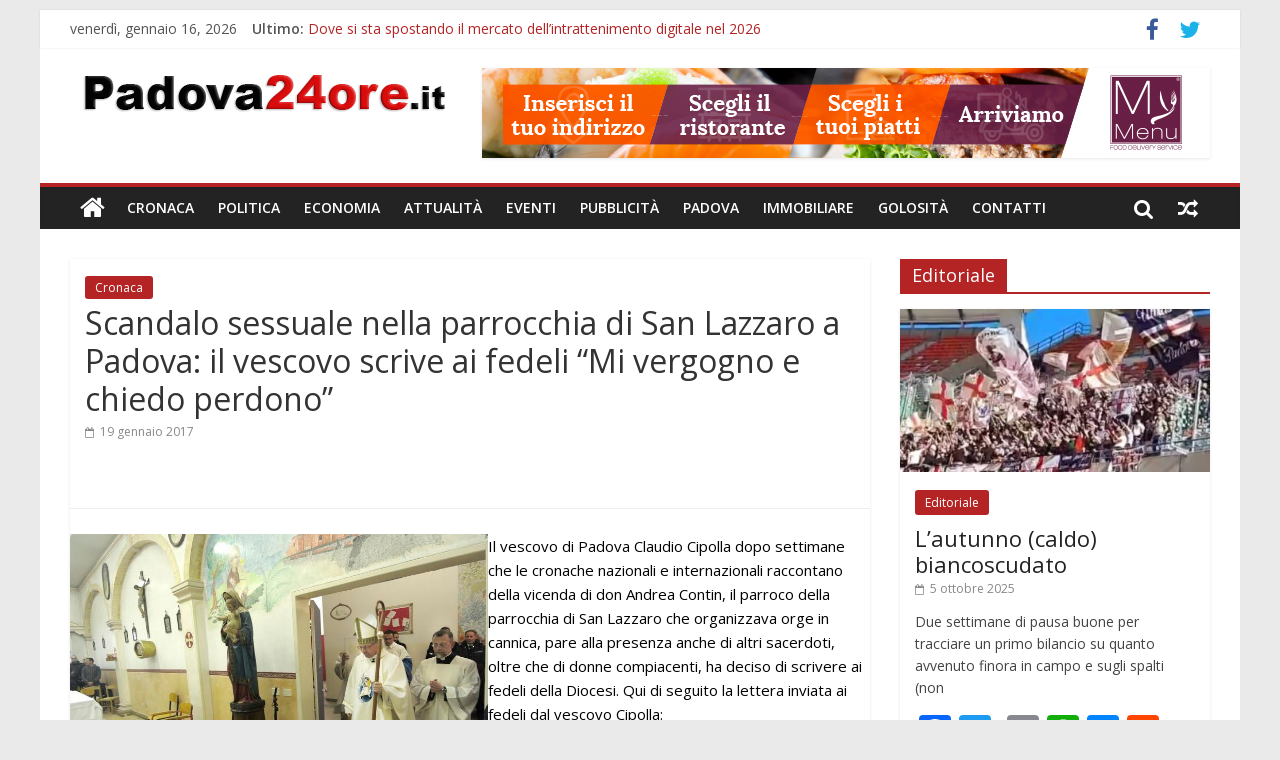

--- FILE ---
content_type: text/html; charset=UTF-8
request_url: https://www.padova24ore.it/scandalo-sessuale-nella-parrocchia-di-san-lazzaro-a-padova-il-vescovo-scrive-ai-fedeli-mi-vergogno-e-chiedo-perdono/
body_size: 13934
content:
<!DOCTYPE html>
<html lang="it-IT" prefix="og: http://ogp.me/ns#">
<head>
<meta charset="UTF-8" />
<meta name="viewport" content="width=device-width, initial-scale=1">
<link rel="profile" href="https://gmpg.org/xfn/11" />
<link rel="pingback" href="https://www.padova24ore.it/xmlrpc.php" />
<meta name="ga-site-verification" content="LBPTxi33jjObT0TMJYGGIUl1" />
<title>Scandalo sessuale nella parrocchia di San Lazzaro a Padova: il vescovo scrive ai fedeli &quot;Mi vergogno e chiedo perdono&quot; - Padova24Ore</title>

<!-- This site is optimized with the Yoast SEO plugin v5.5.1 - https://yoast.com/wordpress/plugins/seo/ -->
<link rel="canonical" href="https://www.padova24ore.it/scandalo-sessuale-nella-parrocchia-di-san-lazzaro-a-padova-il-vescovo-scrive-ai-fedeli-mi-vergogno-e-chiedo-perdono/" />
<meta property="og:locale" content="it_IT" />
<meta property="og:type" content="article" />
<meta property="og:title" content="Scandalo sessuale nella parrocchia di San Lazzaro a Padova: il vescovo scrive ai fedeli &quot;Mi vergogno e chiedo perdono&quot; - Padova24Ore" />
<meta property="og:description" content="Il vescovo di Padova Claudio Cipolla dopo settimane che le cronache nazionali e internazionali raccontano della vicenda di don Andrea" />
<meta property="og:url" content="https://www.padova24ore.it/scandalo-sessuale-nella-parrocchia-di-san-lazzaro-a-padova-il-vescovo-scrive-ai-fedeli-mi-vergogno-e-chiedo-perdono/" />
<meta property="og:site_name" content="Padova24Ore" />
<meta property="article:section" content="Cronaca" />
<meta property="article:published_time" content="2017-01-19T20:41:01+01:00" />
<meta property="og:image" content="https://www.padova24ore.it/wp-content/uploads/2015/12/vescovocarcere.jpg" />
<meta property="og:image:secure_url" content="https://www.padova24ore.it/wp-content/uploads/2015/12/vescovocarcere.jpg" />
<meta property="og:image:width" content="811" />
<meta property="og:image:height" content="547" />
<meta name="twitter:card" content="summary" />
<meta name="twitter:description" content="Il vescovo di Padova Claudio Cipolla dopo settimane che le cronache nazionali e internazionali raccontano della vicenda di don Andrea" />
<meta name="twitter:title" content="Scandalo sessuale nella parrocchia di San Lazzaro a Padova: il vescovo scrive ai fedeli &quot;Mi vergogno e chiedo perdono&quot; - Padova24Ore" />
<meta name="twitter:image" content="https://www.padova24ore.it/wp-content/uploads/2015/12/vescovocarcere.jpg" />
<script type='application/ld+json'>{"@context":"http:\/\/schema.org","@type":"WebSite","@id":"#website","url":"https:\/\/www.padova24ore.it\/","name":"Padova24Ore","potentialAction":{"@type":"SearchAction","target":"https:\/\/www.padova24ore.it\/?s={search_term_string}","query-input":"required name=search_term_string"}}</script>
<!-- / Yoast SEO plugin. -->

<link rel='dns-prefetch' href='//fonts.googleapis.com' />
<link rel='dns-prefetch' href='//s.w.org' />
<link rel="alternate" type="application/rss+xml" title="Padova24Ore &raquo; Feed" href="https://www.padova24ore.it/feed/" />
		<script type="text/javascript">
			window._wpemojiSettings = {"baseUrl":"https:\/\/s.w.org\/images\/core\/emoji\/2.3\/72x72\/","ext":".png","svgUrl":"https:\/\/s.w.org\/images\/core\/emoji\/2.3\/svg\/","svgExt":".svg","source":{"concatemoji":"https:\/\/www.padova24ore.it\/wp-includes\/js\/wp-emoji-release.min.js?ver=4.8.2"}};
			!function(a,b,c){function d(a){var b,c,d,e,f=String.fromCharCode;if(!k||!k.fillText)return!1;switch(k.clearRect(0,0,j.width,j.height),k.textBaseline="top",k.font="600 32px Arial",a){case"flag":return k.fillText(f(55356,56826,55356,56819),0,0),b=j.toDataURL(),k.clearRect(0,0,j.width,j.height),k.fillText(f(55356,56826,8203,55356,56819),0,0),c=j.toDataURL(),b!==c&&(k.clearRect(0,0,j.width,j.height),k.fillText(f(55356,57332,56128,56423,56128,56418,56128,56421,56128,56430,56128,56423,56128,56447),0,0),b=j.toDataURL(),k.clearRect(0,0,j.width,j.height),k.fillText(f(55356,57332,8203,56128,56423,8203,56128,56418,8203,56128,56421,8203,56128,56430,8203,56128,56423,8203,56128,56447),0,0),c=j.toDataURL(),b!==c);case"emoji4":return k.fillText(f(55358,56794,8205,9794,65039),0,0),d=j.toDataURL(),k.clearRect(0,0,j.width,j.height),k.fillText(f(55358,56794,8203,9794,65039),0,0),e=j.toDataURL(),d!==e}return!1}function e(a){var c=b.createElement("script");c.src=a,c.defer=c.type="text/javascript",b.getElementsByTagName("head")[0].appendChild(c)}var f,g,h,i,j=b.createElement("canvas"),k=j.getContext&&j.getContext("2d");for(i=Array("flag","emoji4"),c.supports={everything:!0,everythingExceptFlag:!0},h=0;h<i.length;h++)c.supports[i[h]]=d(i[h]),c.supports.everything=c.supports.everything&&c.supports[i[h]],"flag"!==i[h]&&(c.supports.everythingExceptFlag=c.supports.everythingExceptFlag&&c.supports[i[h]]);c.supports.everythingExceptFlag=c.supports.everythingExceptFlag&&!c.supports.flag,c.DOMReady=!1,c.readyCallback=function(){c.DOMReady=!0},c.supports.everything||(g=function(){c.readyCallback()},b.addEventListener?(b.addEventListener("DOMContentLoaded",g,!1),a.addEventListener("load",g,!1)):(a.attachEvent("onload",g),b.attachEvent("onreadystatechange",function(){"complete"===b.readyState&&c.readyCallback()})),f=c.source||{},f.concatemoji?e(f.concatemoji):f.wpemoji&&f.twemoji&&(e(f.twemoji),e(f.wpemoji)))}(window,document,window._wpemojiSettings);
		</script>
		<style type="text/css">
img.wp-smiley,
img.emoji {
	display: inline !important;
	border: none !important;
	box-shadow: none !important;
	height: 1em !important;
	width: 1em !important;
	margin: 0 .07em !important;
	vertical-align: -0.1em !important;
	background: none !important;
	padding: 0 !important;
}
</style>
<link rel='stylesheet' id='contact-form-7-css'  href='https://www.padova24ore.it/wp-content/plugins/contact-form-7/includes/css/styles.css?ver=4.9' type='text/css' media='all' />
<link rel='stylesheet' id='gglcptch-css'  href='https://www.padova24ore.it/wp-content/plugins/google-captcha/css/gglcptch.css?ver=1.31' type='text/css' media='all' />
<link rel='stylesheet' id='colormag_google_fonts-css'  href='//fonts.googleapis.com/css?family=Open+Sans%3A400%2C600&#038;ver=4.8.2' type='text/css' media='all' />
<link rel='stylesheet' id='colormag_style-css'  href='https://www.padova24ore.it/wp-content/themes/colormag/style.css?ver=4.8.2' type='text/css' media='all' />
<link rel='stylesheet' id='colormag-fontawesome-css'  href='https://www.padova24ore.it/wp-content/themes/colormag/fontawesome/css/font-awesome.css?ver=4.2.1' type='text/css' media='all' />
<link rel='stylesheet' id='colormag-featured-image-popup-css-css'  href='https://www.padova24ore.it/wp-content/themes/colormag/js/magnific-popup/magnific-popup.css?ver=20150310' type='text/css' media='all' />
<link rel='stylesheet' id='A2A_SHARE_SAVE-css'  href='https://www.padova24ore.it/wp-content/plugins/add-to-any/addtoany.min.css?ver=1.14' type='text/css' media='all' />
<script type='text/javascript' src='https://www.padova24ore.it/wp-includes/js/jquery/jquery.js?ver=1.12.4'></script>
<script type='text/javascript' src='https://www.padova24ore.it/wp-includes/js/jquery/jquery-migrate.min.js?ver=1.4.1'></script>
<script type='text/javascript' src='https://www.padova24ore.it/wp-content/plugins/add-to-any/addtoany.min.js?ver=1.0'></script>
<script type='text/javascript' src='https://www.padova24ore.it/wp-content/themes/colormag/js/colormag-custom.js?ver=4.8.2'></script>
<!--[if lte IE 8]>
<script type='text/javascript' src='https://www.padova24ore.it/wp-content/themes/colormag/js/html5shiv.min.js?ver=4.8.2'></script>
<![endif]-->
<link rel='https://api.w.org/' href='https://www.padova24ore.it/wp-json/' />
<link rel="EditURI" type="application/rsd+xml" title="RSD" href="https://www.padova24ore.it/xmlrpc.php?rsd" />
<link rel="wlwmanifest" type="application/wlwmanifest+xml" href="https://www.padova24ore.it/wp-includes/wlwmanifest.xml" /> 
<meta name="generator" content="WordPress 4.8.2" />
<link rel='shortlink' href='https://www.padova24ore.it/?p=15141' />
<link rel="alternate" type="application/json+oembed" href="https://www.padova24ore.it/wp-json/oembed/1.0/embed?url=https%3A%2F%2Fwww.padova24ore.it%2Fscandalo-sessuale-nella-parrocchia-di-san-lazzaro-a-padova-il-vescovo-scrive-ai-fedeli-mi-vergogno-e-chiedo-perdono%2F" />
<link rel="alternate" type="text/xml+oembed" href="https://www.padova24ore.it/wp-json/oembed/1.0/embed?url=https%3A%2F%2Fwww.padova24ore.it%2Fscandalo-sessuale-nella-parrocchia-di-san-lazzaro-a-padova-il-vescovo-scrive-ai-fedeli-mi-vergogno-e-chiedo-perdono%2F&#038;format=xml" />

<script type="text/javascript">
var a2a_config=a2a_config||{};a2a_config.callbacks=a2a_config.callbacks||[];a2a_config.templates=a2a_config.templates||{};a2a_localize = {
	Share: "Condividi",
	Save: "Salva",
	Subscribe: "Abbonati",
	Email: "Email",
	Bookmark: "Segnalibro",
	ShowAll: "espandi",
	ShowLess: "comprimi",
	FindServices: "Trova servizi",
	FindAnyServiceToAddTo: "Trova subito un servizio da aggiungere",
	PoweredBy: "Fornito da",
	ShareViaEmail: "Share via email",
	SubscribeViaEmail: "Subscribe via email",
	BookmarkInYourBrowser: "Aggiungi ai segnalibri",
	BookmarkInstructions: "Press Ctrl+D or \u2318+D to bookmark this page",
	AddToYourFavorites: "Aggiungi ai favoriti",
	SendFromWebOrProgram: "Send from any email address or email program",
	EmailProgram: "Email program",
	More: "More&#8230;"
};

</script>
<script type="text/javascript" src="https://static.addtoany.com/menu/page.js" async="async"></script>
<meta name="generator" content="Powered by Visual Composer - drag and drop page builder for WordPress."/>
<!--[if lte IE 9]><link rel="stylesheet" type="text/css" href="https://www.padova24ore.it/wp-content/plugins/js_composer/assets/css/vc_lte_ie9.min.css" media="screen"><![endif]--><!-- Padova24Ore Internal Styles --><style type="text/css"> .colormag-button,blockquote,button,input[type=reset],input[type=button],input[type=submit]{background-color:#b52424}#site-title a,.next a:hover,.previous a:hover,.social-links i.fa:hover,a{color:#b52424}.fa.search-top:hover{background-color:#b52424}#site-navigation{border-top:4px solid #b52424}.home-icon.front_page_on,.main-navigation a:hover,.main-navigation ul li ul li a:hover,.main-navigation ul li ul li:hover>a,.main-navigation ul li.current-menu-ancestor>a,.main-navigation ul li.current-menu-item ul li a:hover,.main-navigation ul li.current-menu-item>a,.main-navigation ul li.current_page_ancestor>a,.main-navigation ul li.current_page_item>a,.main-navigation ul li:hover>a,.main-small-navigation li a:hover,.site-header .menu-toggle:hover{background-color:#b52424}.main-small-navigation .current-menu-item>a,.main-small-navigation .current_page_item>a{background:#b52424}.promo-button-area a:hover{border:2px solid #b52424;background-color:#b52424}#content .wp-pagenavi .current,#content .wp-pagenavi a:hover,.format-link .entry-content a,.pagination span{background-color:#b52424}.pagination a span:hover{color:#b52424;border-color:#b52424}#content .comments-area a.comment-edit-link:hover,#content .comments-area a.comment-permalink:hover,#content .comments-area article header cite a:hover,.comments-area .comment-author-link a:hover{color:#b52424}.comments-area .comment-author-link span{background-color:#b52424}.comment .comment-reply-link:hover,.nav-next a,.nav-previous a{color:#b52424}#secondary .widget-title{border-bottom:2px solid #b52424}#secondary .widget-title span{background-color:#b52424}.footer-widgets-area .widget-title{border-bottom:2px solid #b52424}.footer-widgets-area .widget-title span{background-color:#b52424}.footer-widgets-area a:hover{color:#b52424}.advertisement_above_footer .widget-title{border-bottom:2px solid #b52424}.advertisement_above_footer .widget-title span{background-color:#b52424}a#scroll-up i{color:#b52424}.page-header .page-title{border-bottom:2px solid #b52424}#content .post .article-content .above-entry-meta .cat-links a,.page-header .page-title span{background-color:#b52424}#content .post .article-content .entry-title a:hover,.entry-meta .byline i,.entry-meta .cat-links i,.entry-meta a,.post .entry-title a:hover,.search .entry-title a:hover{color:#b52424}.entry-meta .post-format i{background-color:#b52424}.entry-meta .comments-link a:hover,.entry-meta .edit-link a:hover,.entry-meta .posted-on a:hover,.entry-meta .tag-links a:hover,.single #content .tags a:hover{color:#b52424}.more-link,.no-post-thumbnail{background-color:#b52424}.post-box .entry-meta .cat-links a:hover,.post-box .entry-meta .posted-on a:hover,.post.post-box .entry-title a:hover{color:#b52424}.widget_featured_slider .slide-content .above-entry-meta .cat-links a{background-color:#b52424}.widget_featured_slider .slide-content .below-entry-meta .byline a:hover,.widget_featured_slider .slide-content .below-entry-meta .comments a:hover,.widget_featured_slider .slide-content .below-entry-meta .posted-on a:hover,.widget_featured_slider .slide-content .entry-title a:hover{color:#b52424}.widget_highlighted_posts .article-content .above-entry-meta .cat-links a{background-color:#b52424}.byline a:hover,.comments a:hover,.edit-link a:hover,.posted-on a:hover,.tag-links a:hover,.widget_highlighted_posts .article-content .below-entry-meta .byline a:hover,.widget_highlighted_posts .article-content .below-entry-meta .comments a:hover,.widget_highlighted_posts .article-content .below-entry-meta .posted-on a:hover,.widget_highlighted_posts .article-content .entry-title a:hover{color:#b52424}.widget_featured_posts .article-content .above-entry-meta .cat-links a{background-color:#b52424}.widget_featured_posts .article-content .entry-title a:hover{color:#b52424}.widget_featured_posts .widget-title{border-bottom:2px solid #b52424}.widget_featured_posts .widget-title span{background-color:#b52424}.related-posts-main-title .fa,.single-related-posts .article-content .entry-title a:hover{color:#b52424}@media (max-width: 768px) {.better-responsive-menu .sub-toggle{background-color:#970606}}</style>
<noscript><style type="text/css"> .wpb_animate_when_almost_visible { opacity: 1; }</style></noscript>
<script type='text/javascript'>var _gaq=_gaq||[];_gaq.push(['_setAccount','UA-5971944-1']);_gaq.push(['_trackPageview']);(function(){var ga=document.createElement('script');ga.type='text/javascript';ga.async=true;ga.src=('https:'==document.location.protocol?'https://ssl':'http://www')+'.google-analytics.com/ga.js';var s=document.getElementsByTagName('script')[0];s.parentNode.insertBefore(ga,s);})();</script>
<link href="/favicon.ico" rel="shortcut icon" type="image/vnd.microsoft.icon"/>
</head>

<body class="post-template-default single single-post postid-15141 single-format-standard wp-custom-logo  wpb-js-composer js-comp-ver-5.2.1 vc_responsive">
<div id="page" class="hfeed site">
		<header id="masthead" class="site-header clearfix">
		<div id="header-text-nav-container" class="clearfix">
                     <div class="news-bar">
               <div class="inner-wrap clearfix">
                  	<div class="date-in-header">
		venerdì, gennaio 16, 2026	</div>

                     <div class="breaking-news">
      <strong class="breaking-news-latest">Ultimo:</strong>
      <ul class="newsticker">
               <li>
            <a href="https://www.padova24ore.it/si-sta-spostando-mercato-dellintrattenimento-digitale-nel-2026/" title="Dove si sta spostando il mercato dell’intrattenimento digitale nel 2026">Dove si sta spostando il mercato dell’intrattenimento digitale nel 2026</a>
         </li>
               <li>
            <a href="https://www.padova24ore.it/leccellenza-chirurgica-padova-anche-nel-2025-70mila-atti-chirurgici-un-anno/" title="L&#8217;eccellenza chirurgica è a Padova anche nel 2025: 70mila atti chirurgici in un anno">L&#8217;eccellenza chirurgica è a Padova anche nel 2025: 70mila atti chirurgici in un anno</a>
         </li>
               <li>
            <a href="https://www.padova24ore.it/le-village-by-ca-triveneto-lancia-la-call-le-start-innovative/" title="Le Village by CA Triveneto lancia la call per le start up innovative">Le Village by CA Triveneto lancia la call per le start up innovative</a>
         </li>
               <li>
            <a href="https://www.padova24ore.it/zucchetti-sbarca-al-sigep-world-rimini-prodotti-mettere-turbo-al-settore-ristorazione/" title="Zucchetti sbarca al SIGEP WORLD di Rimini con i prodotti per mettere il turbo al settore ristorazione">Zucchetti sbarca al SIGEP WORLD di Rimini con i prodotti per mettere il turbo al settore ristorazione</a>
         </li>
               <li>
            <a href="https://www.padova24ore.it/forema-anno-svolta-oltre-30-mila-formati-47-milioni-gestiti/" title="Fòrema, anno di svolta: oltre 30 mila formati e 47 milioni gestiti">Fòrema, anno di svolta: oltre 30 mila formati e 47 milioni gestiti</a>
         </li>
            </ul>
   </div>
   
                  	<div class="social-links clearfix">
		<ul>
		<li><a href="https://www.facebook.com/padova24ore/" target="_blank"><i class="fa fa-facebook"></i></a></li><li><a href="https://twitter.com/Padova24ore" ><i class="fa fa-twitter"></i></a></li>		</ul>
	</div><!-- .social-links -->
	               </div>
            </div>
         
			
			<div class="inner-wrap">

				<div id="header-text-nav-wrap" class="clearfix">
					<div id="header-left-section">
													<div id="header-logo-image">
								
								<a href="https://www.padova24ore.it/" class="custom-logo-link" rel="home" itemprop="url"><img width="390" height="50" src="https://www.padova24ore.it/wp-content/uploads/2017/09/cropped-logo.png" class="custom-logo" alt="Padova24Ore" itemprop="logo" srcset="https://www.padova24ore.it/wp-content/uploads/2017/09/cropped-logo.png 390w, https://www.padova24ore.it/wp-content/uploads/2017/09/cropped-logo-300x38.png 300w" sizes="(max-width: 390px) 100vw, 390px" /></a>							</div><!-- #header-logo-image -->
												<div id="header-text" class="screen-reader-text">
                                             <h3 id="site-title">
                           <a href="https://www.padova24ore.it/" title="Padova24Ore" rel="home">Padova24Ore</a>
                        </h3>
                     							                        <p id="site-description">Padova24Ore</p>
                     <!-- #site-description -->
						</div><!-- #header-text -->
					</div><!-- #header-left-section -->
					<div id="header-right-section">
												<div id="header-right-sidebar" class="clearfix">
						<aside id="colormag_728x90_advertisement_widget-6" class="widget widget_728x90_advertisement clearfix">
      <div class="advertisement_728x90">
         <div class="advertisement-content"><a href="https://www.mymenu.it/?utm_source=padova24ore&utm_medium=banner&utm_campaign=branding_24ore" class="single_ad_728x90" target="_blank" rel="nofollow">
                                    <img src="https://www.padova24ore.it/wp-content/uploads/2017/09/728X90.jpg" width="728" height="90" alt="">
                           </a></div>      </div>
      </aside>						</div>
									    	</div><!-- #header-right-section -->

			   </div><!-- #header-text-nav-wrap -->

			</div><!-- .inner-wrap -->

			
			<nav id="site-navigation" class="main-navigation clearfix" role="navigation">
				<div class="inner-wrap clearfix">
					                  <div class="home-icon">
                     <a href="https://www.padova24ore.it/" title="Padova24Ore"><i class="fa fa-home"></i></a>
                  </div>
                                 <h4 class="menu-toggle"></h4>
               <div class="menu-primary-container"><ul id="menu-primary" class="menu"><li id="menu-item-16132" class="menu-item menu-item-type-taxonomy menu-item-object-category current-post-ancestor current-menu-parent current-post-parent menu-item-16132"><a href="https://www.padova24ore.it/category/cronaca/">Cronaca</a></li>
<li id="menu-item-16133" class="menu-item menu-item-type-taxonomy menu-item-object-category menu-item-16133"><a href="https://www.padova24ore.it/category/politica/">Politica</a></li>
<li id="menu-item-16134" class="menu-item menu-item-type-taxonomy menu-item-object-category menu-item-16134"><a href="https://www.padova24ore.it/category/economia/">Economia</a></li>
<li id="menu-item-16135" class="menu-item menu-item-type-taxonomy menu-item-object-category menu-item-16135"><a href="https://www.padova24ore.it/category/attualita/">Attualità</a></li>
<li id="menu-item-16136" class="menu-item menu-item-type-taxonomy menu-item-object-category menu-item-16136"><a href="https://www.padova24ore.it/category/eventi/">Eventi</a></li>
<li id="menu-item-16137" class="menu-item menu-item-type-taxonomy menu-item-object-category menu-item-16137"><a href="https://www.padova24ore.it/category/pubblicita/">Pubblicità</a></li>
<li id="menu-item-16138" class="menu-item menu-item-type-taxonomy menu-item-object-category menu-item-16138"><a href="https://www.padova24ore.it/category/succede-a-padova/">Padova</a></li>
<li id="menu-item-16139" class="menu-item menu-item-type-taxonomy menu-item-object-category menu-item-16139"><a href="https://www.padova24ore.it/category/immobiliare/">Immobiliare</a></li>
<li id="menu-item-16140" class="menu-item menu-item-type-taxonomy menu-item-object-category menu-item-16140"><a href="https://www.padova24ore.it/category/golosita/">Golosità</a></li>
<li id="menu-item-16148" class="menu-item menu-item-type-post_type menu-item-object-page menu-item-16148"><a href="https://www.padova24ore.it/contatti/">Contatti</a></li>
</ul></div>                                    <div class="random-post">
               <a href="https://www.padova24ore.it/nuovo-umanesimo-per-leta-globale-convegno-ucid-il-26-aprile/" title="Leggi un articolo casuale"><i class="fa fa-random"></i></a>
         </div>
                                                   <i class="fa fa-search search-top"></i>
                  <div class="search-form-top">
                     <form action="https://www.padova24ore.it/" class="search-form searchform clearfix" method="get">
   <div class="search-wrap">
      <input type="text" placeholder="Cerca" class="s field" name="s">
      <button class="search-icon" type="submit"></button>
   </div>
</form><!-- .searchform -->                  </div>
               				</div>
			</nav>

		</div><!-- #header-text-nav-container -->

		
	</header>
			<div id="main" class="clearfix">
		<div class="inner-wrap clearfix">
	
	<div id="primary">
		<div id="content" class="clearfix">

			
				
<article id="post-15141" class="post-15141 post type-post status-publish format-standard has-post-thumbnail hentry category-cronaca">
		
	
	<div class="article-content clearfix">

	   	
	   <div class="above-entry-meta"><span class="cat-links"><a href="https://www.padova24ore.it/category/cronaca/"  rel="category tag">Cronaca</a>&nbsp;</span></div>	
	        <header class="entry-header">
		   		<h1 class="entry-title">
		   			Scandalo sessuale nella parrocchia di San Lazzaro a Padova: il vescovo scrive ai fedeli &#8220;Mi vergogno e chiedo perdono&#8221;		   		</h1>
		   	</header>
	   	<div class="below-entry-meta">
      <span class="posted-on"><a href="https://www.padova24ore.it/scandalo-sessuale-nella-parrocchia-di-san-lazzaro-a-padova-il-vescovo-scrive-ai-fedeli-mi-vergogno-e-chiedo-perdono/" title="20:41" rel="bookmark"><i class="fa fa-calendar-o"></i> <time class="entry-date published" datetime="2017-01-19T20:41:01+00:00">19 gennaio 2017</time></a></span>


      </div>	</div>
	
      
   		   
		<div class="clearfix" style="border-top: 1px solid #eee; margin-top: 30px;">
			&nbsp;
		</div>
   	

   	<div class="entry-content clearfix">
   		<p><span style="color: #000000;"><img class="pull-left size-full wp-image-13680" src="https://www.padova24ore.it/wp-content/uploads/2015/12/vescovocarcere.jpg" alt="" width="418" height="282" />Il vescovo di Padova Claudio Cipolla dopo settimane che le cronache nazionali e internazionali raccontano della vicenda di don Andrea Contin, il parroco della parrocchia di San Lazzaro che organizzava orge in cannica, pare alla presenza anche di altri sacerdoti, oltre che di donne compiacenti,&nbsp;</span><span style="color: #000000;">ha deciso di scrivere ai fedeli della Diocesi. Qui di seguito la lettera inviata ai fedeli dal vescovo Cipolla:<br /> <em>Sento il bisogno di farmi presente in questo momento di sofferenza della nostra Diocesi, sofferenza per me, per i preti, i diaconi, le persone consacrate, ma anche per tutte le nostre comunità. Immagino quanto siano provate, confuse, scandalizzate da vicende collegabili con la nostra Chiesa. Non è la prima volta che viene messa a prova la fede di tanti di noi.</em></span></p>
<p><em><span style="color: #000000;">Anche a me stesso ricordo che ogni Cristiano, ogni credente resta un uomo, che ogni giorno deve rinnovare, proprio per la sua fragilità di creatura, la sua alleanza con il Signore e la sua comunione con lui e con la comunità. Il male esiste anche nelle chiese come nei singoli credenti. Spero che queste esperienze non facciano ritenere inutile il nostro impegno per il bene, per la purezza, per l&#8217;onesta e per tutte le altre virtù umane che noi cristiani riteniamo necessarie per raccontare la nostra fede. Non cambiamo la strada indicata dal Vangelo e insieme continuiamo a lottare per il bene, nonostante tutto!</span></em></p>
<p><em><span style="color: #000000;">Anzi, sento ancora più urgente e necessario crescere nella Fede proprio a causa di queste &#8220;pesanti situazioni&#8221;, sento ancora più forte la chiamata a costruire la mia vita su Gesù e il suo Vangelo come su una roccia, l&#8217;unica sicura e so che sempre più tenacemente devo aggrapparmi a Lui, anche quando i miei compagni, quelli su cui contavo, tradiscono l&#8217;impegno preso insieme. Ne abbiamo attraversate altre di situazioni gravi e ogni volta sappiamo che dobbiamo tornare all&#8217;origine della nostra fede per trovare forza. Sappiamo anche che Dio sarà sempre fedele.</span></em></p>
<p><em><span style="color: #000000;">Adesso sono nella circostanza di dover cercare forza spirituale non solo per me stesso, ma anche per i miei fratelli nel presbiterato e nel diaconato e so che con loro siamo chiamati a sostenere voi carissimi fratelli e sorelle, voi che giustamente vi aspettate sostegno e aiuto dal nostro servizio. Altro non possiamo fare che inginocchiarci insieme e invocare aiuto e misericordia dal Signore. Sempre di più. Sapendo che nessuno è arrivato alla meta e che vive nel continuo pericolo di passare da santificatore a tentatore, da servo del bene a servo del male.</span></em></p>
<p><em><span style="color: #000000;">Vi ho raggiunto per chiedere una preghiera più intensa per la nostra Chiesa, per i suoi preti e diaconi, per le nostre famiglie, e anche per me: che il Signore ci soccorra e ci doni la sua pace.</span></em></p>
<p><em><span style="color: #000000;">Mi hanno fatto bene in queste settimane le preghiere, la vicinanza e la solidarietà di tanti fratelli e sorelle, soprattutto di tanti amici preti e vescovi. Mentre i nostri giornali si gloriano di aver bucato lo schermo a livello internazionale, io mi vergogno – non solo come uomo di Chiesa – perché abbiamo guadagnato solamente la commiserazione di molti, l&#8217;ironia e la beffa di molti altri. Non tutti stanno capendo che è una ferita dolorosa per la nostra Chiesa e per la nostra società padovana.</span></em></p>
<p><em><span style="color: #000000;">Questi fatti gettano un&#8217;ombra tenebrosa soprattutto sulla nostra Chiesa: forse è per questo che mi vergogno e vorrei chiedere io stesso perdono per quelli che, nostri amici, hanno attentato alla credibilità del nostro predicare. In questo campo anche se penalmente non ci fosse rilevanza, canonicamente, cioè secondo le regole che come Chiesa ci siamo dati, siamo in dovere di prendere provvedimenti disciplinari perché non possiamo accettare fraintendimenti.</span></em></p>
<p><em><span style="color: #000000;">Ma non dobbiamo dimenticare che la nostra Chiesa splende per storie e persone sante, sia nel passato sia nel presente. Non merita di essere ridotta solo a tutti gli errori e peccati commessi nella sua recente storia, come se si trattasse di una storia di malefatte, ne è giusto presentarla così ai nostri giovani, ai nostri ospiti, alle nostre famiglie. Io sono arrivato da poco qui ma di fronte alla mia Chiesa patavina so di dovermi togliere i calzari&#8230; perché è terra santa! Questo male, che fa tanto rumore, non mi impedisce di ricordare e di vedere i tanti preti e diaconi che hanno sacrificato la vita nella coerenza, con umiltà e fedeltà, il bene che tanti uomini e donne stanno vivendo nella discrezione e fuori dai riflettori, a Padova, in Italia, all&#8217;estero&#8230; la nostra è terra santa! In essa vive il Signore! Chiedo rispetto, in questo momento di dolore, per il bene che ha compiuto, per l&#8217;amore manifesto per ammalati, anziani, portatori di handicap, poveri&#8230; per le opere di giustizia, di carità, di cultura ed educative per le quali si è sempre spesa, come oggi.</span></em></p>
<p><em><span style="color: #000000;">Anche noi, Chiesa di Padova, vogliamo onestà e coerenza, soprattutto al nostro interno. A questo educhiamo ed è questo che crediamo e che cerchiamo con tutte le nostre forze, da sempre.</span></em></p>
<p><em><span style="color: #000000;">Sia benedetto quindi anche chi ci aiuta a togliere il male anche quando si infiltra così prepotentemente tra noi.</span></em></p>
<p><em>+ Claudio Cipolla</em><br /><em>vescovo di Padova</em><br /><em>19 gennaio 2017</em></p>
<div class="addtoany_share_save_container addtoany_content_bottom"><div class="a2a_kit a2a_kit_size_32 addtoany_list" data-a2a-url="https://www.padova24ore.it/scandalo-sessuale-nella-parrocchia-di-san-lazzaro-a-padova-il-vescovo-scrive-ai-fedeli-mi-vergogno-e-chiedo-perdono/" data-a2a-title="Scandalo sessuale nella parrocchia di San Lazzaro a Padova: il vescovo scrive ai fedeli “Mi vergogno e chiedo perdono”"><a class="a2a_button_facebook" href="https://www.addtoany.com/add_to/facebook?linkurl=https%3A%2F%2Fwww.padova24ore.it%2Fscandalo-sessuale-nella-parrocchia-di-san-lazzaro-a-padova-il-vescovo-scrive-ai-fedeli-mi-vergogno-e-chiedo-perdono%2F&amp;linkname=Scandalo%20sessuale%20nella%20parrocchia%20di%20San%20Lazzaro%20a%20Padova%3A%20il%20vescovo%20scrive%20ai%20fedeli%20%E2%80%9CMi%20vergogno%20e%20chiedo%20perdono%E2%80%9D" title="Facebook" rel="nofollow noopener" target="_blank"></a><a class="a2a_button_twitter" href="https://www.addtoany.com/add_to/twitter?linkurl=https%3A%2F%2Fwww.padova24ore.it%2Fscandalo-sessuale-nella-parrocchia-di-san-lazzaro-a-padova-il-vescovo-scrive-ai-fedeli-mi-vergogno-e-chiedo-perdono%2F&amp;linkname=Scandalo%20sessuale%20nella%20parrocchia%20di%20San%20Lazzaro%20a%20Padova%3A%20il%20vescovo%20scrive%20ai%20fedeli%20%E2%80%9CMi%20vergogno%20e%20chiedo%20perdono%E2%80%9D" title="Twitter" rel="nofollow noopener" target="_blank"></a><a class="a2a_button_google_plus" href="https://www.addtoany.com/add_to/google_plus?linkurl=https%3A%2F%2Fwww.padova24ore.it%2Fscandalo-sessuale-nella-parrocchia-di-san-lazzaro-a-padova-il-vescovo-scrive-ai-fedeli-mi-vergogno-e-chiedo-perdono%2F&amp;linkname=Scandalo%20sessuale%20nella%20parrocchia%20di%20San%20Lazzaro%20a%20Padova%3A%20il%20vescovo%20scrive%20ai%20fedeli%20%E2%80%9CMi%20vergogno%20e%20chiedo%20perdono%E2%80%9D" title="Google+" rel="nofollow noopener" target="_blank"></a><a class="a2a_button_email" href="https://www.addtoany.com/add_to/email?linkurl=https%3A%2F%2Fwww.padova24ore.it%2Fscandalo-sessuale-nella-parrocchia-di-san-lazzaro-a-padova-il-vescovo-scrive-ai-fedeli-mi-vergogno-e-chiedo-perdono%2F&amp;linkname=Scandalo%20sessuale%20nella%20parrocchia%20di%20San%20Lazzaro%20a%20Padova%3A%20il%20vescovo%20scrive%20ai%20fedeli%20%E2%80%9CMi%20vergogno%20e%20chiedo%20perdono%E2%80%9D" title="Email" rel="nofollow noopener" target="_blank"></a><a class="a2a_button_whatsapp" href="https://www.addtoany.com/add_to/whatsapp?linkurl=https%3A%2F%2Fwww.padova24ore.it%2Fscandalo-sessuale-nella-parrocchia-di-san-lazzaro-a-padova-il-vescovo-scrive-ai-fedeli-mi-vergogno-e-chiedo-perdono%2F&amp;linkname=Scandalo%20sessuale%20nella%20parrocchia%20di%20San%20Lazzaro%20a%20Padova%3A%20il%20vescovo%20scrive%20ai%20fedeli%20%E2%80%9CMi%20vergogno%20e%20chiedo%20perdono%E2%80%9D" title="WhatsApp" rel="nofollow noopener" target="_blank"></a><a class="a2a_button_facebook_messenger" href="https://www.addtoany.com/add_to/facebook_messenger?linkurl=https%3A%2F%2Fwww.padova24ore.it%2Fscandalo-sessuale-nella-parrocchia-di-san-lazzaro-a-padova-il-vescovo-scrive-ai-fedeli-mi-vergogno-e-chiedo-perdono%2F&amp;linkname=Scandalo%20sessuale%20nella%20parrocchia%20di%20San%20Lazzaro%20a%20Padova%3A%20il%20vescovo%20scrive%20ai%20fedeli%20%E2%80%9CMi%20vergogno%20e%20chiedo%20perdono%E2%80%9D" title="Facebook Messenger" rel="nofollow noopener" target="_blank"></a><a class="a2a_button_reddit" href="https://www.addtoany.com/add_to/reddit?linkurl=https%3A%2F%2Fwww.padova24ore.it%2Fscandalo-sessuale-nella-parrocchia-di-san-lazzaro-a-padova-il-vescovo-scrive-ai-fedeli-mi-vergogno-e-chiedo-perdono%2F&amp;linkname=Scandalo%20sessuale%20nella%20parrocchia%20di%20San%20Lazzaro%20a%20Padova%3A%20il%20vescovo%20scrive%20ai%20fedeli%20%E2%80%9CMi%20vergogno%20e%20chiedo%20perdono%E2%80%9D" title="Reddit" rel="nofollow noopener" target="_blank"></a><a class="a2a_button_linkedin" href="https://www.addtoany.com/add_to/linkedin?linkurl=https%3A%2F%2Fwww.padova24ore.it%2Fscandalo-sessuale-nella-parrocchia-di-san-lazzaro-a-padova-il-vescovo-scrive-ai-fedeli-mi-vergogno-e-chiedo-perdono%2F&amp;linkname=Scandalo%20sessuale%20nella%20parrocchia%20di%20San%20Lazzaro%20a%20Padova%3A%20il%20vescovo%20scrive%20ai%20fedeli%20%E2%80%9CMi%20vergogno%20e%20chiedo%20perdono%E2%80%9D" title="LinkedIn" rel="nofollow noopener" target="_blank"></a><a class="a2a_dd addtoany_share_save" href="https://www.addtoany.com/share"></a></div></div>   	</div>


	</article>
			
		</div><!-- #content -->

      
		<ul class="default-wp-page clearfix">
			<li class="previous"><a href="https://www.padova24ore.it/banche-venete-parte-l-azione-di-tutela-del-m5s-per-i-truffati-mentre-noi-agiamo-da-zaia-solo-chiacchiere/" rel="prev"><span class="meta-nav">&larr;</span> Banche venete, parte l’azione di tutela del M5S per i truffati: “Mentre noi agiamo da Zaia solo chiacchiere”</a></li>
			<li class="next"><a href="https://www.padova24ore.it/il-calendario-bellezze-venete-2017-in-anteprima-sabato-sera-al-q-bar/" rel="next">Il  calendario &#8220;Bellezze venete 2017&#8221; in anteprima sabato sera al Q bar <span class="meta-nav">&rarr;</span></a></li>
		</ul>
	
      
      

<h4 class="related-posts-main-title"><i class="fa fa-thumbs-up"></i><span>Potrebbe anche interessarti</span></h4>

<div class="related-posts clearfix">

      <div class="single-related-posts">

               <div class="related-posts-thumbnail">
            <a href="https://www.padova24ore.it/scontri-a-bergamo-polizia-sfascia-telecamera-a-operatore-canale-italia/" title="Scontri a Bergamo: polizia sfascia telecamera a operatore Canale Italia">
               <img width="390" height="205" src="https://www.padova24ore.it/wp-content/uploads/2008/12/scontri_polizia_disobbedienti_collettivo_scienze_politiche_padova-390x205.jpg" class="attachment-colormag-featured-post-medium size-colormag-featured-post-medium wp-post-image" alt="" />            </a>
         </div>
      
      <div class="article-content">

         <h3 class="entry-title">
            <a href="https://www.padova24ore.it/scontri-a-bergamo-polizia-sfascia-telecamera-a-operatore-canale-italia/" rel="bookmark" title="Scontri a Bergamo: polizia sfascia telecamera a operatore Canale Italia">Scontri a Bergamo: polizia sfascia telecamera a operatore Canale Italia</a>
         </h3><!--/.post-title-->

         <div class="below-entry-meta">
            <span class="posted-on"><a href="https://www.padova24ore.it/scontri-a-bergamo-polizia-sfascia-telecamera-a-operatore-canale-italia/" title="11:54" rel="bookmark"><i class="fa fa-calendar-o"></i> <time class="entry-date published" datetime="2009-03-01T11:54:20+00:00">1 marzo 2009</time></a></span>           
         </div>

      </div>

   </div><!--/.related-->
      <div class="single-related-posts">

               <div class="related-posts-thumbnail">
            <a href="https://www.padova24ore.it/la-folperia-e-nino-o-ballerino-invitati-alla-camera-dei-deputati-come-eccellenze-dello-street-food-italiano/" title="La Folperia e Nino o&#8217; ballerino invitati alla Camera dei deputati come eccellenze dello street food italiano">
               <img width="390" height="205" src="https://www.padova24ore.it/wp-content/uploads/2016/01/folperianinoballerino-390x205.jpg" class="attachment-colormag-featured-post-medium size-colormag-featured-post-medium wp-post-image" alt="" />            </a>
         </div>
      
      <div class="article-content">

         <h3 class="entry-title">
            <a href="https://www.padova24ore.it/la-folperia-e-nino-o-ballerino-invitati-alla-camera-dei-deputati-come-eccellenze-dello-street-food-italiano/" rel="bookmark" title="La Folperia e Nino o&#8217; ballerino invitati alla Camera dei deputati come eccellenze dello street food italiano">La Folperia e Nino o&#8217; ballerino invitati alla Camera dei deputati come eccellenze dello street food italiano</a>
         </h3><!--/.post-title-->

         <div class="below-entry-meta">
            <span class="posted-on"><a href="https://www.padova24ore.it/la-folperia-e-nino-o-ballerino-invitati-alla-camera-dei-deputati-come-eccellenze-dello-street-food-italiano/" title="17:43" rel="bookmark"><i class="fa fa-calendar-o"></i> <time class="entry-date published" datetime="2016-11-26T17:43:17+00:00">26 novembre 2016</time></a></span>           
         </div>

      </div>

   </div><!--/.related-->
      <div class="single-related-posts">

               <div class="related-posts-thumbnail">
            <a href="https://www.padova24ore.it/marcello-cestaro-bestemmia-e-urla-contro-borile-ecco-il-video/" title="Marcello Cestaro bestemmia e urla contro Borile: ecco il video">
               <img width="390" height="205" src="https://www.padova24ore.it/wp-content/uploads/2010/05/000euganeo-390x205.jpg" class="attachment-colormag-featured-post-medium size-colormag-featured-post-medium wp-post-image" alt="" />            </a>
         </div>
      
      <div class="article-content">

         <h3 class="entry-title">
            <a href="https://www.padova24ore.it/marcello-cestaro-bestemmia-e-urla-contro-borile-ecco-il-video/" rel="bookmark" title="Marcello Cestaro bestemmia e urla contro Borile: ecco il video">Marcello Cestaro bestemmia e urla contro Borile: ecco il video</a>
         </h3><!--/.post-title-->

         <div class="below-entry-meta">
            <span class="posted-on"><a href="https://www.padova24ore.it/marcello-cestaro-bestemmia-e-urla-contro-borile-ecco-il-video/" title="4:44" rel="bookmark"><i class="fa fa-calendar-o"></i> <time class="entry-date published" datetime="2010-06-10T04:44:57+00:00">10 giugno 2010</time></a></span>           
         </div>

      </div>

   </div><!--/.related-->
   
</div><!--/.post-related-->


      
	</div><!-- #primary -->

	
<div id="secondary">
			
		<aside id="colormag_featured_posts_vertical_widget-1" class="widget widget_featured_posts widget_featured_posts_vertical widget_featured_meta clearfix">      <h3 class="widget-title" style="border-bottom-color:;"><span style="background-color:;">Editoriale</span></h3>                                 <div class="first-post">               <div class="single-article clearfix">
                  <figure><a href="https://www.padova24ore.it/lautunno-caldo-biancoscudato/" title="L&#8217;autunno (caldo) biancoscudato"><img width="390" height="205" src="https://www.padova24ore.it/wp-content/uploads/2025/10/biancoscudati-bari-390x205.jpg" class="attachment-colormag-featured-post-medium size-colormag-featured-post-medium wp-post-image" alt="L&#8217;autunno (caldo) biancoscudato" title="L&#8217;autunno (caldo) biancoscudato" /></a></figure>                  <div class="article-content">
                     <div class="above-entry-meta"><span class="cat-links"><a href="https://www.padova24ore.it/category/editoriale/"  rel="category tag">Editoriale</a>&nbsp;</span></div>                     <h3 class="entry-title">
                        <a href="https://www.padova24ore.it/lautunno-caldo-biancoscudato/" title="L&#8217;autunno (caldo) biancoscudato">L&#8217;autunno (caldo) biancoscudato</a>
                     </h3>
                     <div class="below-entry-meta">
                        <span class="posted-on"><a href="https://www.padova24ore.it/lautunno-caldo-biancoscudato/" title="17:52" rel="bookmark"><i class="fa fa-calendar-o"></i> <time class="entry-date published" datetime="2025-10-05T17:52:57+00:00">5 ottobre 2025</time></a></span>                     </div>
                                          <div class="entry-content">
                        <p>Due settimane di pausa buone per tracciare un primo bilancio su quanto avvenuto finora in campo e sugli spalti (non</p>
<div class="addtoany_share_save_container addtoany_content_bottom"><div class="a2a_kit a2a_kit_size_32 addtoany_list" data-a2a-url="https://www.padova24ore.it/lautunno-caldo-biancoscudato/" data-a2a-title="L’autunno (caldo) biancoscudato"><a class="a2a_button_facebook" href="https://www.addtoany.com/add_to/facebook?linkurl=https%3A%2F%2Fwww.padova24ore.it%2Flautunno-caldo-biancoscudato%2F&amp;linkname=L%E2%80%99autunno%20%28caldo%29%20biancoscudato" title="Facebook" rel="nofollow noopener" target="_blank"></a><a class="a2a_button_twitter" href="https://www.addtoany.com/add_to/twitter?linkurl=https%3A%2F%2Fwww.padova24ore.it%2Flautunno-caldo-biancoscudato%2F&amp;linkname=L%E2%80%99autunno%20%28caldo%29%20biancoscudato" title="Twitter" rel="nofollow noopener" target="_blank"></a><a class="a2a_button_google_plus" href="https://www.addtoany.com/add_to/google_plus?linkurl=https%3A%2F%2Fwww.padova24ore.it%2Flautunno-caldo-biancoscudato%2F&amp;linkname=L%E2%80%99autunno%20%28caldo%29%20biancoscudato" title="Google+" rel="nofollow noopener" target="_blank"></a><a class="a2a_button_email" href="https://www.addtoany.com/add_to/email?linkurl=https%3A%2F%2Fwww.padova24ore.it%2Flautunno-caldo-biancoscudato%2F&amp;linkname=L%E2%80%99autunno%20%28caldo%29%20biancoscudato" title="Email" rel="nofollow noopener" target="_blank"></a><a class="a2a_button_whatsapp" href="https://www.addtoany.com/add_to/whatsapp?linkurl=https%3A%2F%2Fwww.padova24ore.it%2Flautunno-caldo-biancoscudato%2F&amp;linkname=L%E2%80%99autunno%20%28caldo%29%20biancoscudato" title="WhatsApp" rel="nofollow noopener" target="_blank"></a><a class="a2a_button_facebook_messenger" href="https://www.addtoany.com/add_to/facebook_messenger?linkurl=https%3A%2F%2Fwww.padova24ore.it%2Flautunno-caldo-biancoscudato%2F&amp;linkname=L%E2%80%99autunno%20%28caldo%29%20biancoscudato" title="Facebook Messenger" rel="nofollow noopener" target="_blank"></a><a class="a2a_button_reddit" href="https://www.addtoany.com/add_to/reddit?linkurl=https%3A%2F%2Fwww.padova24ore.it%2Flautunno-caldo-biancoscudato%2F&amp;linkname=L%E2%80%99autunno%20%28caldo%29%20biancoscudato" title="Reddit" rel="nofollow noopener" target="_blank"></a><a class="a2a_button_linkedin" href="https://www.addtoany.com/add_to/linkedin?linkurl=https%3A%2F%2Fwww.padova24ore.it%2Flautunno-caldo-biancoscudato%2F&amp;linkname=L%E2%80%99autunno%20%28caldo%29%20biancoscudato" title="LinkedIn" rel="nofollow noopener" target="_blank"></a><a class="a2a_dd addtoany_share_save" href="https://www.addtoany.com/share"></a></div></div>                     </div>
                                       </div>

               </div>
            </div>                                 <div class="following-post">               <div class="single-article clearfix">
                  <figure><a href="https://www.padova24ore.it/dal-saleri-al-castellani-quattro-mesi-speranze-silenzi-un-mercato-indecifrabile-forza-padova-davide-dattino/" title="Dal Saleri al Castellani: quattro mesi di speranze, silenzi e un mercato indecifrabile. Il Forza Padova di Davide D&#8217;Attino"><img width="130" height="90" src="https://www.padova24ore.it/wp-content/uploads/2025/08/padova-servizio-chiavi-130x90.jpg" class="attachment-colormag-featured-post-small size-colormag-featured-post-small wp-post-image" alt="Dal Saleri al Castellani: quattro mesi di speranze, silenzi e un mercato indecifrabile. Il Forza Padova di Davide D&#8217;Attino" title="Dal Saleri al Castellani: quattro mesi di speranze, silenzi e un mercato indecifrabile. Il Forza Padova di Davide D&#8217;Attino" srcset="https://www.padova24ore.it/wp-content/uploads/2025/08/padova-servizio-chiavi-130x90.jpg 130w, https://www.padova24ore.it/wp-content/uploads/2025/08/padova-servizio-chiavi-392x272.jpg 392w" sizes="(max-width: 130px) 100vw, 130px" /></a></figure>                  <div class="article-content">
                     <div class="above-entry-meta"><span class="cat-links"><a href="https://www.padova24ore.it/category/editoriale/"  rel="category tag">Editoriale</a>&nbsp;</span></div>                     <h3 class="entry-title">
                        <a href="https://www.padova24ore.it/dal-saleri-al-castellani-quattro-mesi-speranze-silenzi-un-mercato-indecifrabile-forza-padova-davide-dattino/" title="Dal Saleri al Castellani: quattro mesi di speranze, silenzi e un mercato indecifrabile. Il Forza Padova di Davide D&#8217;Attino">Dal Saleri al Castellani: quattro mesi di speranze, silenzi e un mercato indecifrabile. Il Forza Padova di Davide D&#8217;Attino</a>
                     </h3>
                     <div class="below-entry-meta">
                        <span class="posted-on"><a href="https://www.padova24ore.it/dal-saleri-al-castellani-quattro-mesi-speranze-silenzi-un-mercato-indecifrabile-forza-padova-davide-dattino/" title="7:33" rel="bookmark"><i class="fa fa-calendar-o"></i> <time class="entry-date published" datetime="2025-08-22T07:33:18+00:00">22 agosto 2025</time></a></span>                     </div>
                                       </div>

               </div>
                                                            <div class="single-article clearfix">
                  <figure><a href="https://www.padova24ore.it/padova-vicenza-amaro-biancoscudati-al-primo-turno-coppa-italia-2-0/" title="Padova &#8211; Vicenza amaro per i biancoscudati: fuori al primo turno di Coppa Italia per 2 a 0"><img width="130" height="90" src="https://www.padova24ore.it/wp-content/uploads/2025/08/padova-vicenza-coppa-italia-130x90.jpg" class="attachment-colormag-featured-post-small size-colormag-featured-post-small wp-post-image" alt="Padova &#8211; Vicenza amaro per i biancoscudati: fuori al primo turno di Coppa Italia per 2 a 0" title="Padova &#8211; Vicenza amaro per i biancoscudati: fuori al primo turno di Coppa Italia per 2 a 0" srcset="https://www.padova24ore.it/wp-content/uploads/2025/08/padova-vicenza-coppa-italia-130x90.jpg 130w, https://www.padova24ore.it/wp-content/uploads/2025/08/padova-vicenza-coppa-italia-392x272.jpg 392w" sizes="(max-width: 130px) 100vw, 130px" /></a></figure>                  <div class="article-content">
                     <div class="above-entry-meta"><span class="cat-links"><a href="https://www.padova24ore.it/category/editoriale/"  rel="category tag">Editoriale</a>&nbsp;</span></div>                     <h3 class="entry-title">
                        <a href="https://www.padova24ore.it/padova-vicenza-amaro-biancoscudati-al-primo-turno-coppa-italia-2-0/" title="Padova &#8211; Vicenza amaro per i biancoscudati: fuori al primo turno di Coppa Italia per 2 a 0">Padova &#8211; Vicenza amaro per i biancoscudati: fuori al primo turno di Coppa Italia per 2 a 0</a>
                     </h3>
                     <div class="below-entry-meta">
                        <span class="posted-on"><a href="https://www.padova24ore.it/padova-vicenza-amaro-biancoscudati-al-primo-turno-coppa-italia-2-0/" title="21:26" rel="bookmark"><i class="fa fa-calendar-o"></i> <time class="entry-date published" datetime="2025-08-10T21:26:13+00:00">10 agosto 2025</time></a></span>                     </div>
                                       </div>

               </div>
                                                            <div class="single-article clearfix">
                  <figure><a href="https://www.padova24ore.it/caro-padova-amore-mio-veramente-guardiamo-al-futuro-favore/" title="Caro Padova, amore mio veramente, guardiamo al futuro per favore"><img width="130" height="90" src="https://www.padova24ore.it/wp-content/uploads/2025/08/calcio-padova-amore-mio-veramente-130x90.jpg" class="attachment-colormag-featured-post-small size-colormag-featured-post-small wp-post-image" alt="Caro Padova, amore mio veramente, guardiamo al futuro per favore" title="Caro Padova, amore mio veramente, guardiamo al futuro per favore" srcset="https://www.padova24ore.it/wp-content/uploads/2025/08/calcio-padova-amore-mio-veramente-130x90.jpg 130w, https://www.padova24ore.it/wp-content/uploads/2025/08/calcio-padova-amore-mio-veramente-392x272.jpg 392w" sizes="(max-width: 130px) 100vw, 130px" /></a></figure>                  <div class="article-content">
                     <div class="above-entry-meta"><span class="cat-links"><a href="https://www.padova24ore.it/category/editoriale/"  rel="category tag">Editoriale</a>&nbsp;</span></div>                     <h3 class="entry-title">
                        <a href="https://www.padova24ore.it/caro-padova-amore-mio-veramente-guardiamo-al-futuro-favore/" title="Caro Padova, amore mio veramente, guardiamo al futuro per favore">Caro Padova, amore mio veramente, guardiamo al futuro per favore</a>
                     </h3>
                     <div class="below-entry-meta">
                        <span class="posted-on"><a href="https://www.padova24ore.it/caro-padova-amore-mio-veramente-guardiamo-al-futuro-favore/" title="12:59" rel="bookmark"><i class="fa fa-calendar-o"></i> <time class="entry-date published" datetime="2025-08-02T12:59:49+00:00">2 agosto 2025</time></a></span>                     </div>
                                       </div>

               </div>
                     </div>      </aside><aside id="text-3" class="widget widget_text clearfix">			<div class="textwidget"><p><a href="https://mondositiscommesse.it/" target="_blank" rel="noopener"><img src="/wp-content/uploads/2023/05/Comparazione-dei-migliori-siti-scommesse.jpg" alt="Comparazione dei migliori siti scommesse" /></a></p>
</div>
		</aside><aside id="colormag_featured_posts_vertical_widget-5" class="widget widget_featured_posts widget_featured_posts_vertical widget_featured_meta clearfix">      <h3 class="widget-title" style="border-bottom-color:;"><span style="background-color:;">Politica</span></h3>                                 <div class="first-post">               <div class="single-article clearfix">
                  <figure><a href="https://www.padova24ore.it/movimento-5-stelle-invoca-la-legge-anti-trombati-sulla-nomina-caner-presidente-veneto-agricoltura/" title="Il Movimento 5 Stelle invoca la &#8220;legge anti trombati&#8221; sulla nomina di Caner a presidente di Veneto Agricoltura"><img width="390" height="205" src="https://www.padova24ore.it/wp-content/uploads/2022/07/consiglio-regionale-veneto-390x205.jpg" class="attachment-colormag-featured-post-medium size-colormag-featured-post-medium wp-post-image" alt="Il Movimento 5 Stelle invoca la &#8220;legge anti trombati&#8221; sulla nomina di Caner a presidente di Veneto Agricoltura" title="Il Movimento 5 Stelle invoca la &#8220;legge anti trombati&#8221; sulla nomina di Caner a presidente di Veneto Agricoltura" /></a></figure>                  <div class="article-content">
                     <div class="above-entry-meta"><span class="cat-links"><a href="https://www.padova24ore.it/category/politica/"  rel="category tag">Politica</a>&nbsp;</span></div>                     <h3 class="entry-title">
                        <a href="https://www.padova24ore.it/movimento-5-stelle-invoca-la-legge-anti-trombati-sulla-nomina-caner-presidente-veneto-agricoltura/" title="Il Movimento 5 Stelle invoca la &#8220;legge anti trombati&#8221; sulla nomina di Caner a presidente di Veneto Agricoltura">Il Movimento 5 Stelle invoca la &#8220;legge anti trombati&#8221; sulla nomina di Caner a presidente di Veneto Agricoltura</a>
                     </h3>
                     <div class="below-entry-meta">
                        <span class="posted-on"><a href="https://www.padova24ore.it/movimento-5-stelle-invoca-la-legge-anti-trombati-sulla-nomina-caner-presidente-veneto-agricoltura/" title="14:15" rel="bookmark"><i class="fa fa-calendar-o"></i> <time class="entry-date published" datetime="2025-12-31T14:15:27+00:00">31 dicembre 2025</time></a></span>                     </div>
                                          <div class="entry-content">
                        <p>&#8220;E&#8217; davvero triste vedere un ente importante come Veneto Agricoltura usato come una sorta di ripostiglio per i rimasugli dell&#8217;era</p>
<div class="addtoany_share_save_container addtoany_content_bottom"><div class="a2a_kit a2a_kit_size_32 addtoany_list" data-a2a-url="https://www.padova24ore.it/movimento-5-stelle-invoca-la-legge-anti-trombati-sulla-nomina-caner-presidente-veneto-agricoltura/" data-a2a-title="Il Movimento 5 Stelle invoca la “legge anti trombati” sulla nomina di Caner a presidente di Veneto Agricoltura"><a class="a2a_button_facebook" href="https://www.addtoany.com/add_to/facebook?linkurl=https%3A%2F%2Fwww.padova24ore.it%2Fmovimento-5-stelle-invoca-la-legge-anti-trombati-sulla-nomina-caner-presidente-veneto-agricoltura%2F&amp;linkname=Il%20Movimento%205%20Stelle%20invoca%20la%20%E2%80%9Clegge%20anti%20trombati%E2%80%9D%20sulla%20nomina%20di%20Caner%20a%20presidente%20di%20Veneto%20Agricoltura" title="Facebook" rel="nofollow noopener" target="_blank"></a><a class="a2a_button_twitter" href="https://www.addtoany.com/add_to/twitter?linkurl=https%3A%2F%2Fwww.padova24ore.it%2Fmovimento-5-stelle-invoca-la-legge-anti-trombati-sulla-nomina-caner-presidente-veneto-agricoltura%2F&amp;linkname=Il%20Movimento%205%20Stelle%20invoca%20la%20%E2%80%9Clegge%20anti%20trombati%E2%80%9D%20sulla%20nomina%20di%20Caner%20a%20presidente%20di%20Veneto%20Agricoltura" title="Twitter" rel="nofollow noopener" target="_blank"></a><a class="a2a_button_google_plus" href="https://www.addtoany.com/add_to/google_plus?linkurl=https%3A%2F%2Fwww.padova24ore.it%2Fmovimento-5-stelle-invoca-la-legge-anti-trombati-sulla-nomina-caner-presidente-veneto-agricoltura%2F&amp;linkname=Il%20Movimento%205%20Stelle%20invoca%20la%20%E2%80%9Clegge%20anti%20trombati%E2%80%9D%20sulla%20nomina%20di%20Caner%20a%20presidente%20di%20Veneto%20Agricoltura" title="Google+" rel="nofollow noopener" target="_blank"></a><a class="a2a_button_email" href="https://www.addtoany.com/add_to/email?linkurl=https%3A%2F%2Fwww.padova24ore.it%2Fmovimento-5-stelle-invoca-la-legge-anti-trombati-sulla-nomina-caner-presidente-veneto-agricoltura%2F&amp;linkname=Il%20Movimento%205%20Stelle%20invoca%20la%20%E2%80%9Clegge%20anti%20trombati%E2%80%9D%20sulla%20nomina%20di%20Caner%20a%20presidente%20di%20Veneto%20Agricoltura" title="Email" rel="nofollow noopener" target="_blank"></a><a class="a2a_button_whatsapp" href="https://www.addtoany.com/add_to/whatsapp?linkurl=https%3A%2F%2Fwww.padova24ore.it%2Fmovimento-5-stelle-invoca-la-legge-anti-trombati-sulla-nomina-caner-presidente-veneto-agricoltura%2F&amp;linkname=Il%20Movimento%205%20Stelle%20invoca%20la%20%E2%80%9Clegge%20anti%20trombati%E2%80%9D%20sulla%20nomina%20di%20Caner%20a%20presidente%20di%20Veneto%20Agricoltura" title="WhatsApp" rel="nofollow noopener" target="_blank"></a><a class="a2a_button_facebook_messenger" href="https://www.addtoany.com/add_to/facebook_messenger?linkurl=https%3A%2F%2Fwww.padova24ore.it%2Fmovimento-5-stelle-invoca-la-legge-anti-trombati-sulla-nomina-caner-presidente-veneto-agricoltura%2F&amp;linkname=Il%20Movimento%205%20Stelle%20invoca%20la%20%E2%80%9Clegge%20anti%20trombati%E2%80%9D%20sulla%20nomina%20di%20Caner%20a%20presidente%20di%20Veneto%20Agricoltura" title="Facebook Messenger" rel="nofollow noopener" target="_blank"></a><a class="a2a_button_reddit" href="https://www.addtoany.com/add_to/reddit?linkurl=https%3A%2F%2Fwww.padova24ore.it%2Fmovimento-5-stelle-invoca-la-legge-anti-trombati-sulla-nomina-caner-presidente-veneto-agricoltura%2F&amp;linkname=Il%20Movimento%205%20Stelle%20invoca%20la%20%E2%80%9Clegge%20anti%20trombati%E2%80%9D%20sulla%20nomina%20di%20Caner%20a%20presidente%20di%20Veneto%20Agricoltura" title="Reddit" rel="nofollow noopener" target="_blank"></a><a class="a2a_button_linkedin" href="https://www.addtoany.com/add_to/linkedin?linkurl=https%3A%2F%2Fwww.padova24ore.it%2Fmovimento-5-stelle-invoca-la-legge-anti-trombati-sulla-nomina-caner-presidente-veneto-agricoltura%2F&amp;linkname=Il%20Movimento%205%20Stelle%20invoca%20la%20%E2%80%9Clegge%20anti%20trombati%E2%80%9D%20sulla%20nomina%20di%20Caner%20a%20presidente%20di%20Veneto%20Agricoltura" title="LinkedIn" rel="nofollow noopener" target="_blank"></a><a class="a2a_dd addtoany_share_save" href="https://www.addtoany.com/share"></a></div></div>                     </div>
                                       </div>

               </div>
            </div>                                 <div class="following-post">               <div class="single-article clearfix">
                  <figure><a href="https://www.padova24ore.it/solitudini-urbane-alberto-stefani-lancia-veneto-gli-assistenti-quartiere/" title="Solitudini urbane: Alberto Stefani lancia in Veneto gli &#8220;assistenti di quartiere&#8221;"><img width="130" height="90" src="https://www.padova24ore.it/wp-content/uploads/2025/12/alberto-stefani-assistenti-di-quartiere-130x90.jpg" class="attachment-colormag-featured-post-small size-colormag-featured-post-small wp-post-image" alt="Solitudini urbane: Alberto Stefani lancia in Veneto gli &#8220;assistenti di quartiere&#8221;" title="Solitudini urbane: Alberto Stefani lancia in Veneto gli &#8220;assistenti di quartiere&#8221;" srcset="https://www.padova24ore.it/wp-content/uploads/2025/12/alberto-stefani-assistenti-di-quartiere-130x90.jpg 130w, https://www.padova24ore.it/wp-content/uploads/2025/12/alberto-stefani-assistenti-di-quartiere-392x272.jpg 392w" sizes="(max-width: 130px) 100vw, 130px" /></a></figure>                  <div class="article-content">
                     <div class="above-entry-meta"><span class="cat-links"><a href="https://www.padova24ore.it/category/politica/"  rel="category tag">Politica</a>&nbsp;</span></div>                     <h3 class="entry-title">
                        <a href="https://www.padova24ore.it/solitudini-urbane-alberto-stefani-lancia-veneto-gli-assistenti-quartiere/" title="Solitudini urbane: Alberto Stefani lancia in Veneto gli &#8220;assistenti di quartiere&#8221;">Solitudini urbane: Alberto Stefani lancia in Veneto gli &#8220;assistenti di quartiere&#8221;</a>
                     </h3>
                     <div class="below-entry-meta">
                        <span class="posted-on"><a href="https://www.padova24ore.it/solitudini-urbane-alberto-stefani-lancia-veneto-gli-assistenti-quartiere/" title="8:45" rel="bookmark"><i class="fa fa-calendar-o"></i> <time class="entry-date published" datetime="2025-12-31T08:45:03+00:00">31 dicembre 2025</time></a></span>                     </div>
                                       </div>

               </div>
                                                            <div class="single-article clearfix">
                  <figure><a href="https://www.padova24ore.it/soranzo-torna-consiglio-regionale-capogruppo-allunanimita-fratelli-ditalia-claudio-borgia/" title="Soranzo torna in Consiglio regionale: capogruppo all&#8217;unanimità di Fratelli d&#8217;Italia è Claudio Borgia"><img width="130" height="90" src="https://www.padova24ore.it/wp-content/uploads/2025/08/foto-Soranzo-2-130x90.jpg" class="attachment-colormag-featured-post-small size-colormag-featured-post-small wp-post-image" alt="Soranzo torna in Consiglio regionale: capogruppo all&#8217;unanimità di Fratelli d&#8217;Italia è Claudio Borgia" title="Soranzo torna in Consiglio regionale: capogruppo all&#8217;unanimità di Fratelli d&#8217;Italia è Claudio Borgia" srcset="https://www.padova24ore.it/wp-content/uploads/2025/08/foto-Soranzo-2-130x90.jpg 130w, https://www.padova24ore.it/wp-content/uploads/2025/08/foto-Soranzo-2-392x272.jpg 392w" sizes="(max-width: 130px) 100vw, 130px" /></a></figure>                  <div class="article-content">
                     <div class="above-entry-meta"><span class="cat-links"><a href="https://www.padova24ore.it/category/politica/"  rel="category tag">Politica</a>&nbsp;</span></div>                     <h3 class="entry-title">
                        <a href="https://www.padova24ore.it/soranzo-torna-consiglio-regionale-capogruppo-allunanimita-fratelli-ditalia-claudio-borgia/" title="Soranzo torna in Consiglio regionale: capogruppo all&#8217;unanimità di Fratelli d&#8217;Italia è Claudio Borgia">Soranzo torna in Consiglio regionale: capogruppo all&#8217;unanimità di Fratelli d&#8217;Italia è Claudio Borgia</a>
                     </h3>
                     <div class="below-entry-meta">
                        <span class="posted-on"><a href="https://www.padova24ore.it/soranzo-torna-consiglio-regionale-capogruppo-allunanimita-fratelli-ditalia-claudio-borgia/" title="11:14" rel="bookmark"><i class="fa fa-calendar-o"></i> <time class="entry-date published" datetime="2025-12-23T11:14:13+00:00">23 dicembre 2025</time></a></span>                     </div>
                                       </div>

               </div>
                                                            <div class="single-article clearfix">
                  <figure><a href="https://www.padova24ore.it/szumski-medico-sub-iudice-radiazione-dallordine-visita-anche-natale/" title="Szumski, medico sub iudice per radiazione dall&#8217;ordine, visita anche a Natale"><img width="130" height="90" src="https://www.padova24ore.it/wp-content/uploads/2025/12/riccardo-szumski-130x90.jpg" class="attachment-colormag-featured-post-small size-colormag-featured-post-small wp-post-image" alt="Szumski, medico sub iudice per radiazione dall&#8217;ordine, visita anche a Natale" title="Szumski, medico sub iudice per radiazione dall&#8217;ordine, visita anche a Natale" srcset="https://www.padova24ore.it/wp-content/uploads/2025/12/riccardo-szumski-130x90.jpg 130w, https://www.padova24ore.it/wp-content/uploads/2025/12/riccardo-szumski-392x272.jpg 392w" sizes="(max-width: 130px) 100vw, 130px" /></a></figure>                  <div class="article-content">
                     <div class="above-entry-meta"><span class="cat-links"><a href="https://www.padova24ore.it/category/politica/"  rel="category tag">Politica</a>&nbsp;</span></div>                     <h3 class="entry-title">
                        <a href="https://www.padova24ore.it/szumski-medico-sub-iudice-radiazione-dallordine-visita-anche-natale/" title="Szumski, medico sub iudice per radiazione dall&#8217;ordine, visita anche a Natale">Szumski, medico sub iudice per radiazione dall&#8217;ordine, visita anche a Natale</a>
                     </h3>
                     <div class="below-entry-meta">
                        <span class="posted-on"><a href="https://www.padova24ore.it/szumski-medico-sub-iudice-radiazione-dallordine-visita-anche-natale/" title="15:11" rel="bookmark"><i class="fa fa-calendar-o"></i> <time class="entry-date published" datetime="2025-12-22T15:11:32+00:00">22 dicembre 2025</time></a></span>                     </div>
                                       </div>

               </div>
                     </div>      </aside>
	</div>
	

		</div><!-- .inner-wrap -->
	</div><!-- #main -->
   			<footer id="colophon" class="clearfix">
			
<div class="footer-widgets-wrapper">
	<div class="inner-wrap">
		<div class="footer-widgets-area clearfix">
         <div class="tg-footer-main-widget">
   			<div class="tg-first-footer-widget">
   				<aside id="text-2" class="widget widget_text clearfix"><h3 class="widget-title"><span>Padova24ore</span></h3>			<div class="textwidget">Per contattare la redazione di Padova24ore.it manda una mail a questo indirizzo: <a href="/cdn-cgi/l/email-protection" class="__cf_email__" data-cfemail="4331262722392a2c2d26033322272c352271772c31266d2a37">[email&#160;protected]</a>
Padova24ore è un blog di informazione focalizzato su quanto avviene a Padova
Principale autore degli articoli è Alberto Gottardo, per anni giornalista di cronaca nera e politica per l'Agenzia Ansa e per le edizioni locali di Gazzettino e Corriere del Veneto</div>
		</aside>   			</div>
         </div>
         <div class="tg-footer-other-widgets">
   			<div class="tg-second-footer-widget">
   				<aside id="nav_menu-2" class="widget widget_nav_menu clearfix"><h3 class="widget-title"><span>Argomenti</span></h3><div class="menu-primary-container"><ul id="menu-primary-1" class="menu"><li class="menu-item menu-item-type-taxonomy menu-item-object-category current-post-ancestor current-menu-parent current-post-parent menu-item-16132"><a href="https://www.padova24ore.it/category/cronaca/">Cronaca</a></li>
<li class="menu-item menu-item-type-taxonomy menu-item-object-category menu-item-16133"><a href="https://www.padova24ore.it/category/politica/">Politica</a></li>
<li class="menu-item menu-item-type-taxonomy menu-item-object-category menu-item-16134"><a href="https://www.padova24ore.it/category/economia/">Economia</a></li>
<li class="menu-item menu-item-type-taxonomy menu-item-object-category menu-item-16135"><a href="https://www.padova24ore.it/category/attualita/">Attualità</a></li>
<li class="menu-item menu-item-type-taxonomy menu-item-object-category menu-item-16136"><a href="https://www.padova24ore.it/category/eventi/">Eventi</a></li>
<li class="menu-item menu-item-type-taxonomy menu-item-object-category menu-item-16137"><a href="https://www.padova24ore.it/category/pubblicita/">Pubblicità</a></li>
<li class="menu-item menu-item-type-taxonomy menu-item-object-category menu-item-16138"><a href="https://www.padova24ore.it/category/succede-a-padova/">Padova</a></li>
<li class="menu-item menu-item-type-taxonomy menu-item-object-category menu-item-16139"><a href="https://www.padova24ore.it/category/immobiliare/">Immobiliare</a></li>
<li class="menu-item menu-item-type-taxonomy menu-item-object-category menu-item-16140"><a href="https://www.padova24ore.it/category/golosita/">Golosità</a></li>
<li class="menu-item menu-item-type-post_type menu-item-object-page menu-item-16148"><a href="https://www.padova24ore.it/contatti/">Contatti</a></li>
</ul></div></aside>   			</div>
           <!-- <div class="tg-third-footer-widget">
                           </div> -->
            <div class="tg-fourth-footer-widget" style="width: 50%;">
               <aside id="custom_html-2" class="widget_text widget widget_custom_html clearfix"><div class="textwidget custom-html-widget"><div id="fb-root"></div>
<script data-cfasync="false" src="/cdn-cgi/scripts/5c5dd728/cloudflare-static/email-decode.min.js"></script><script>(function(d, s, id) {
  var js, fjs = d.getElementsByTagName(s)[0];
  if (d.getElementById(id)) return;
  js = d.createElement(s); js.id = id;
  js.src = "//connect.facebook.net/it_IT/sdk.js#xfbml=1&version=v2.10&appId=1834368943474826";
  fjs.parentNode.insertBefore(js, fjs);
}(document, 'script', 'facebook-jssdk'));</script>

<div class="fb-page" data-href="https://www.facebook.com/padova24ore/" data-tabs="timeline" data-height="300" data-small-header="true" data-adapt-container-width="true" data-hide-cover="false" data-show-facepile="true"><blockquote cite="https://www.facebook.com/padova24ore/" class="fb-xfbml-parse-ignore"><a href="https://www.facebook.com/padova24ore/">Padova24ore - Le notizie di Padova</a></blockquote></div></div></aside>            </div>
         </div>
		</div>
	</div>
</div>			<div class="footer-socket-wrapper clearfix">
				<div class="inner-wrap">
					<div class="footer-socket-area">
                  <div class="footer-socket-right-section">
   							<div class="social-links clearfix">
		<ul>
		<li><a href="https://www.facebook.com/padova24ore/" target="_blank"><i class="fa fa-facebook"></i></a></li><li><a href="https://twitter.com/Padova24ore" ><i class="fa fa-twitter"></i></a></li>		</ul>
	</div><!-- .social-links -->
	                  </div>
                  <div class="footer-socket-left-sectoin">
   						<div class="copyright">
	   						Copyright © 2026 <a href="/" title="Padova24Ore"><span>Padova24Ore</span></a>. Tutti i diritti riservati.
	   						<br/>
	   						Developed by: <a href="https://www.omniaweb.it/" title="Web agency Padova" target="_blank">Omniaweb - Web agency a Padova</a>
	   					</div>
                  </div>
					</div>
				</div>
			</div>
		</footer>

<script defer src="https://static.cloudflareinsights.com/beacon.min.js/vcd15cbe7772f49c399c6a5babf22c1241717689176015" integrity="sha512-ZpsOmlRQV6y907TI0dKBHq9Md29nnaEIPlkf84rnaERnq6zvWvPUqr2ft8M1aS28oN72PdrCzSjY4U6VaAw1EQ==" data-cf-beacon='{"version":"2024.11.0","token":"623cac9e90f442d08cf50d91ae137dd4","r":1,"server_timing":{"name":{"cfCacheStatus":true,"cfEdge":true,"cfExtPri":true,"cfL4":true,"cfOrigin":true,"cfSpeedBrain":true},"location_startswith":null}}' crossorigin="anonymous"></script>
</body>

	<script type='text/javascript'>
/* <![CDATA[ */
var wpcf7 = {"apiSettings":{"root":"https:\/\/www.padova24ore.it\/wp-json\/contact-form-7\/v1","namespace":"contact-form-7\/v1"},"recaptcha":{"messages":{"empty":"Per favore dimostra che non sei un robot."}}};
/* ]]> */
</script>
<script type='text/javascript' src='https://www.padova24ore.it/wp-content/plugins/contact-form-7/includes/js/scripts.js?ver=4.9'></script>
<script type='text/javascript' src='https://www.padova24ore.it/wp-content/themes/colormag/js/jquery.bxslider.min.js?ver=4.2.10'></script>
<script type='text/javascript' src='https://www.padova24ore.it/wp-content/themes/colormag/js/colormag-slider-setting.js?ver=4.8.2'></script>
<script type='text/javascript' src='https://www.padova24ore.it/wp-content/themes/colormag/js/navigation.js?ver=4.8.2'></script>
<script type='text/javascript' src='https://www.padova24ore.it/wp-content/themes/colormag/js/news-ticker/jquery.newsTicker.min.js?ver=1.0.0'></script>
<script type='text/javascript' src='https://www.padova24ore.it/wp-content/themes/colormag/js/news-ticker/ticker-setting.js?ver=20150304'></script>
<script type='text/javascript' src='https://www.padova24ore.it/wp-content/themes/colormag/js/sticky/jquery.sticky.js?ver=20150309'></script>
<script type='text/javascript' src='https://www.padova24ore.it/wp-content/themes/colormag/js/sticky/sticky-setting.js?ver=20150309'></script>
<script type='text/javascript' src='https://www.padova24ore.it/wp-content/themes/colormag/js/magnific-popup/jquery.magnific-popup.min.js?ver=20150310'></script>
<script type='text/javascript' src='https://www.padova24ore.it/wp-content/themes/colormag/js/magnific-popup/image-popup-setting.js?ver=20150310'></script>
<script type='text/javascript' src='https://www.padova24ore.it/wp-content/themes/colormag/js/fitvids/jquery.fitvids.js?ver=20150311'></script>
<script type='text/javascript' src='https://www.padova24ore.it/wp-content/themes/colormag/js/fitvids/fitvids-setting.js?ver=20150311'></script>
<script type='text/javascript' src='https://www.padova24ore.it/wp-includes/js/wp-embed.min.js?ver=4.8.2'></script>

</html>